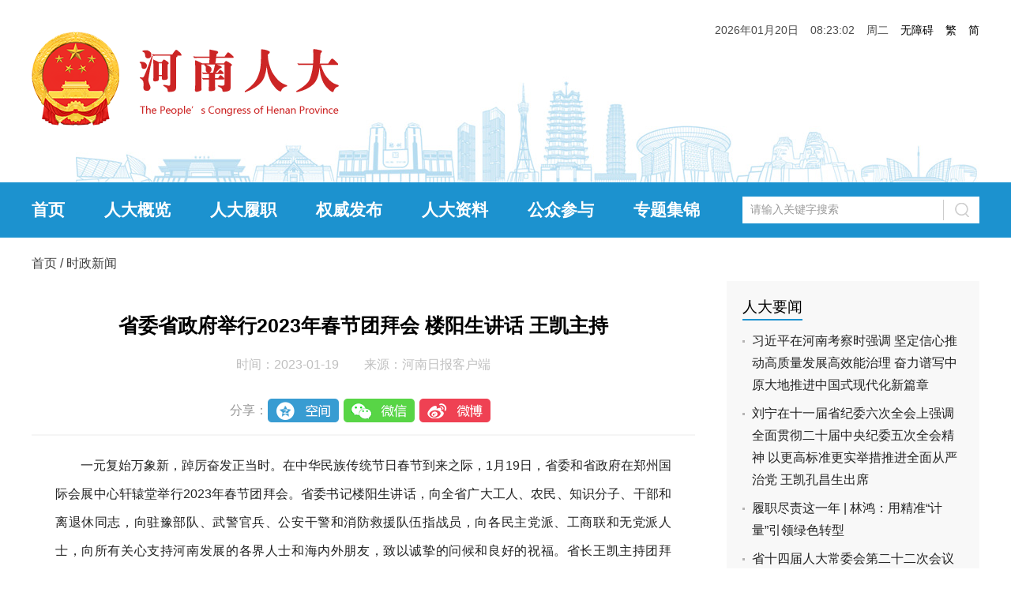

--- FILE ---
content_type: text/html
request_url: https://www.henanrd.gov.cn/2023/01-19/152311.html
body_size: 6615
content:
<!DOCTYPE html>
<html lang="en">

<head>
    <meta charset="UTF-8">
    <meta name="renderer" content="webkit">
    <meta http-equiv="x-ua-compatible" content="IE=Edge,chrome=1">
    <meta name="description"
        content="河南人大网是由河南省人大常委会办公厅主办、河南日报报业集团大河网络传媒集团协办的河南省人大常委会门户网站，设有“人大概览、人大要闻、履职动态、代表园地、智慧人大”等多个板块，是宣传人民代表大会制度的重要窗口，是交流人大工作、反映代表履职、联系人民群众的重要平台。">
    <meta name="Keywords" content="河南人大、河南人大网、河南省人民代表大会、河南省人民代表大会常务委员会、河南省人大常委会办公厅">
    <title>省委省政府举行2023年春节团拜会 楼阳生讲话 王凯主持-河南人大网</title>
    <link rel="stylesheet" href="//uploads.dahe.cn/rdq/srd/css/base.css">
    <link rel="stylesheet" href="//uploads.dahe.cn/rdq/srd/css/detail.css">
    <script src="//uploads.dahe.cn/rdq/srd/js/jquery.min.js"></script>
    <script src="//uploads.dahe.cn/rdq/srd/js/jquery.SuperSlide.js"></script>
    <style>
        .tjyd {
            width: 100%;
            height: auto;
            overflow: hidden;
            margin-top: 15px;
        }

        .tjnews {
            width: 100%;
            height: auto;
            overflow: hidden;
            border-bottom: 1px solid #F5F5F5;
            padding-bottom: 20px;
        }

        .tjnews:last-of-type {
            border: none;
        }

        .tjnews_left {
            width: 160px;
            height: 88px;
        }

        .tjnews_left img {
            width: 145px;
            height: 88px;
        }

        .tjnews_right {
            width: 500px;
        }

        .right_p1 {
            font-size: 18px;
        }

        .right_p2 {
            margin-top: 20px;
            color: #9D9B9C;
        }

        .noPic .tjnews_right {
            width: 100%;
        }
    </style>
</head>

<body>
    <div class="wrap">
        <!--head-->
        <div data-visible=""><div class="banner">
    <div class="top cl">
        <div class="logo fl">
            <img src="https://uploads.dahe.cn/rdq/srd/img/logo.png" alt="">
        </div>
        <div class="fr ml15">
            <p style="margin-top: 30px;font-size: 14px;color: #4a4a4a;"><a id="Voice-Voicer-Smooth" style="cursor: pointer;">无障碍</a><a href="javascript:zh_tran('t');" id="zh_click_t" class="ml15 mr15">繁</a><a href="javascript:zh_tran('s');" id="zh_click_s">简</a></p>
        </div>
        <div class="fr">
            <p id="showTime"></p>
        </div>
    </div>
</div>
<div class="navBar">
    <div class="w1200 cl">
        <ul id="nav" class="nav fl">
            <li class="nLi">
                <h3><a href="/">首页</a></h3>
            </li>
            <li class="nLi">
                <h3><a href="/rdgk/">人大概览</a></h3>
            </li>
            <li class="nLi">
                <h3>人大履职</h3>
                <ul class="sub">
                    <li><a href="/dflf/">地方立法</a></li>
                    <li><a href="/jdgz/">监督工作</a></li>
                    <li><a href="/zdsx/">重大事项</a></li>
                    <li><a href="/xjrm/">选举任免</a></li>
                    <li><a href="/dbgz/">代表工作</a></li>
                    <li><a href="/jgjs/">机关建设</a></li>
                </ul>
            </li>
            <li class="nLi">
                <h3>权威发布</h3>
                <ul class="sub">
                    <li><a href="/jyjd/">决议决定</a></li>
                    <li><a href="/tzgg/">通知公告</a></li>
                    <li><a href="/dbjygk/">议案建议</a></li>
                </ul>
            </li>
            <li class="nLi">
                <h3><a href="/rdzl/">人大资料</a></h3>
            </li>
            <li class="nLi">
                <h3><a href="/yjzj/">公众参与</a></h3>
            </li>
            <li class="nLi">
                <h3><a href="/ztjj/">专题集锦</a></h3>
            </li>
        </ul>
        <div class="searchBox fr">
            <form target="_blank" action="https://www.henanrd.gov.cn/search/" class="cl">
                <input class="fl" type="text" name="keyword" id="searchInput" placeholder="请输入关键字搜索" autocomplete="off" onkeypress="if (event.keyCode == 13) search();">
                <input class="fr" type="submit" value=" " id="searchBtn">
            </form>
        </div>
    </div>
</div>
<script>
    $("#nav").slide({type:"menu",titCell:".nLi",targetCell:".sub",effect:"slideDown",delayTime:300,triggerTime:0,returnDefault:true});
</script>

<script src="https://uploads.dahe.cn/rdq/common/js/fjqh.js"></script>
<style>
    .Voice-Voicer-Container .TipsControl-Btn{display: none!important;}
    .Voice-Voicer-Container .ReturnToTop-Btn{display: none!important;}
</style></div>
        <div class="w1200 cl">
            <div class="crumb">
                <p><a href="/">首页</a> / <a href = 'https://www.henanrd.gov.cn/hnxw' target='_blank' >时政新闻</a>
                </p>
            </div>
            <div class="cl w1200 pb50">
                <div class="content">
                    <h1 class="news-title">省委省政府举行2023年春节团拜会 楼阳生讲话 王凯主持</h1>
                    <p class="news-source">
                        时间：2023-01-19　　来源：河南日报客户端
                    </p>
                    <div class="cl news-content">
                                                                <p>　　一元复始万象新，踔厉奋发正当时。在中华民族传统节日春节到来之际，1月19日，省委和省政府在郑州国际会展中心轩辕堂举行2023年春节团拜会。省委书记楼阳生讲话，向全省广大工人、农民、知识分子、干部和离退休同志，向驻豫部队、武警官兵、公安干警和消防救援队伍指战员，向各民主党派、工商联和无党派人士，向所有关心支持河南发展的各界人士和海内外朋友，致以诚挚的问候和良好的祝福。省长王凯主持团拜会，省政协主席孔昌生出席。</p>
<p>　　高挂的灯笼、火红的中国结，团拜会现场洋溢着喜庆祥和的节日气氛。欢快的乐曲声中，大家欢聚一堂，互致问候、祝福新春。</p>
<p>　　楼阳生在讲话中指出，2022年是河南发展历程中极不平凡的一年。面对复杂严峻的外部环境和新冠疫情的反复冲击，省委团结带领全省上下，紧紧围绕迎接和贯彻党的二十大这条主线，坚决落实“疫情要防住、经济要稳住、发展要安全”的重大要求，坚决扛起“经济大省要勇挑大梁”的政治责任，统筹疫情防控和经济社会发展，统筹发展和安全，以“人一之、我十之”的拼抢劲头，推动经济发展稳中向好、稳中提质，书写了难中求成、弥足珍贵的出彩答卷。</p>
<p>　　楼阳生强调，2023年是贯彻党的二十大精神的开局之年，是实施“十四五”规划承上启下的关键之年，也是落实省第十一次党代会部署的攻坚之年。我们要全面学习、全面把握、全面落实党的二十大精神，坚定拥护“两个确立”、坚决做到“两个维护”，确保习近平总书记重要讲话重要指示和党中央决策部署在河南条条落实、件件落地、事事见效。要全力以赴拼经济，锚定“两个确保”、深入实施“十大战略”，纲举目张抓工作，项目为王抓投资，千方百计扩消费，奋力实现经济发展质量更高、效益更好、速度更快。要坚持以党建“第一责任”引领和保障发展“第一要务”，发扬彻底的自我革命精神，一刻不停推进全面从严治党，营造积极健康、干事创业的政治生态和良好环境，为现代化河南建设凝聚更为强大的奋进力量。</p>
<p>　　楼阳生说，雄关漫道真如铁，而今迈步从头越。让我们更加紧密地团结在以习近平同志为核心的党中央周围，在省委坚强领导下，以永不懈怠的精神状态和一往无前的奋斗姿态，向着“两个确保”奋斗目标勇毅前行，谱写新时代新征程中原更加出彩的绚丽篇章。</p>
<p>　　省级领导同志、离退休老同志以及各界人士代表出席团拜会。大家互致新春祝福，观看了精彩的文艺节目。（河南报客户端记者 冯芸 马涛）</p>
                <p><br></p>
                
                        <p style="text-align:right;margin-top:30px;color:#BFBFBF">编辑：李恒
                        </p>
                    </div>
                    <div class="tjyd">
                        <a class="tjyd_p pb5" href="/rdyw/" target="_blank">推荐阅读</a>
                        <div class="relativeNews">
                            <div class="tjnews mt20">                                <div class="tjnews_left fl"> 
                                    <a href="https://www.henanrd.gov.cn/2025/05-20/218791.html" target="_blank"> 
                                        <img src="https://www.news.cn/politics/leaders/20250520/96a71b04df9c4830b2e1573ec7a7db01/uIDYWBtZGhi4t46k.jpg?imageMogr2/thumbnail/150x90">
                                    </a>
                                </div>
                                <div class="tjnews_right fl">
                                    <p class="right_p1">
                                        <a href="https://www.henanrd.gov.cn/2025/05-20/218791.html" target="_blank">习近平在河南考察时强调  坚定信心推动高质量发展高效能治理  奋力谱写中原大地推进中国式现代化新篇章</a>
                                    </p>
                                    <p class="right_p2">发布于<time class="timeago">2025-05-20</time></p>
                                </div>
                            </div> <div class="tjnews mt20">                                <div class="tjnews_left fl"> 
                                    <a href="https://www.henanrd.gov.cn/2026/01-20/232514.html" target="_blank"> 
                                        <img src="https://file.henanrd.gov.cn/cms/img/20260120/7f7821fa6aab4f9fa0b2b48b05aa5eb6.jpg?imageMogr2/thumbnail/150x90">
                                    </a>
                                </div>
                                <div class="tjnews_right fl">
                                    <p class="right_p1">
                                        <a href="https://www.henanrd.gov.cn/2026/01-20/232514.html" target="_blank">刘宁在十一届省纪委六次全会上强调 全面贯彻二十届中央纪委五次全会精神 以更高标准更实举措推进全面从严治党 王凯孔昌生出席</a>
                                    </p>
                                    <p class="right_p2">发布于<time class="timeago">2026-01-20</time></p>
                                </div>
                            </div> <div class="tjnews mt20">                                <div class="tjnews_left fl"> 
                                    <a href="https://www.henanrd.gov.cn/2026/01-20/232512.html" target="_blank"> 
                                        <img src="https://file.henanrd.gov.cn/cms/img/20260120/d7e1ff0cdd13469f8a517f2657438be0.jpg?imageMogr2/thumbnail/150x90">
                                    </a>
                                </div>
                                <div class="tjnews_right fl">
                                    <p class="right_p1">
                                        <a href="https://www.henanrd.gov.cn/2026/01-20/232512.html" target="_blank">履职尽责这一年 | 林鸿：用精准“计量”引领绿色转型</a>
                                    </p>
                                    <p class="right_p2">发布于<time class="timeago">2026-01-20</time></p>
                                </div>
                            </div> <div class="tjnews mt20">                                <div class="tjnews_left fl"> 
                                    <a href="https://www.henanrd.gov.cn/2026/01-19/232492.html" target="_blank"> 
                                        <img src="https://file.henanrd.gov.cn/cms/img/20260119/73f2cf6e5838444cbaa6fe0ff8e3ea24.jpg?imageMogr2/thumbnail/150x90">
                                    </a>
                                </div>
                                <div class="tjnews_right fl">
                                    <p class="right_p1">
                                        <a href="https://www.henanrd.gov.cn/2026/01-19/232492.html" target="_blank">省十四届人大常委会第二十二次会议举行 刘宁主持并讲话</a>
                                    </p>
                                    <p class="right_p2">发布于<time class="timeago">2026-01-19</time></p>
                                </div>
                            </div> <div class="tjnews mt20">                                <div class="tjnews_left fl"> 
                                    <a href="https://www.henanrd.gov.cn/2026/01-19/232494.html" target="_blank"> 
                                        <img src="https://file.henanrd.gov.cn/cms/img/20260119/f8b22b2d164f47caab3ada7b1b97eb14.png?imageMogr2/thumbnail/150x90">
                                    </a>
                                </div>
                                <div class="tjnews_right fl">
                                    <p class="right_p1">
                                        <a href="https://www.henanrd.gov.cn/2026/01-19/232494.html" target="_blank">省十四届人大四次会议1月26日召开</a>
                                    </p>
                                    <p class="right_p2">发布于<time class="timeago">2026-01-19</time></p>
                                </div>
                            </div> <div class="tjnews mt20">                                <div class="tjnews_left fl"> 
                                    <a href="https://www.henanrd.gov.cn/2026/01-19/232444.html" target="_blank"> 
                                        <img src="https://file.henanrd.gov.cn/cms/img/20260119/18e87188b00e441fad8c4486642acdfd.jpg?imageMogr2/thumbnail/150x90">
                                    </a>
                                </div>
                                <div class="tjnews_right fl">
                                    <p class="right_p1">
                                        <a href="https://www.henanrd.gov.cn/2026/01-19/232444.html" target="_blank">以良法促发展保善治——省人大常委会2025年立法工作综述</a>
                                    </p>
                                    <p class="right_p2">发布于<time class="timeago">2026-01-19</time></p>
                                </div>
                            </div> <div class="tjnews mt20">                                <div class="tjnews_left fl"> 
                                    <a href="https://www.henanrd.gov.cn/2026/01-19/232446.html" target="_blank"> 
                                        <img src="https://file.henanrd.gov.cn/cms/img/20260119/bfe977f0e4b24a2b91342f47a510b6f7.jpg?imageMogr2/thumbnail/150x90">
                                    </a>
                                </div>
                                <div class="tjnews_right fl">
                                    <p class="right_p1">
                                        <a href="https://www.henanrd.gov.cn/2026/01-19/232446.html" target="_blank">履职尽责这一年 | 王淑华：深耕医养事业 护航银发安康</a>
                                    </p>
                                    <p class="right_p2">发布于<time class="timeago">2026-01-19</time></p>
                                </div>
                            </div> <div class="tjnews mt20">                                <div class="tjnews_left fl"> 
                                    <a href="https://www.henanrd.gov.cn/2026/01-18/232438.html" target="_blank"> 
                                        <img src="https://file.henanrd.gov.cn/cms/img/20260118/cfc4b9a96c8b440ea50594b192f74709.jpg?imageMogr2/thumbnail/150x90">
                                    </a>
                                </div>
                                <div class="tjnews_right fl">
                                    <p class="right_p1">
                                        <a href="https://www.henanrd.gov.cn/2026/01-18/232438.html" target="_blank">省委常委班子召开2025年度民主生活会暨巡视整改专题民主生活会 刘宁主持并讲话</a>
                                    </p>
                                    <p class="right_p2">发布于<time class="timeago">2026-01-18</time></p>
                                </div>
                            </div> <div class="tjnews mt20">                                <div class="tjnews_left fl"> 
                                    <a href="https://www.henanrd.gov.cn/2026/01-18/232431.html" target="_blank"> 
                                        <img src="https://file.henanrd.gov.cn/cms/img/20260119/a334c5a399e7449e8efa99eae98fa6bb.jpg?imageMogr2/thumbnail/150x90">
                                    </a>
                                </div>
                                <div class="tjnews_right fl">
                                    <p class="right_p1">
                                        <a href="https://www.henanrd.gov.cn/2026/01-18/232431.html" target="_blank">履职尽责这一年 | 商洪铨：打通民营企业创新“最先一公里”</a>
                                    </p>
                                    <p class="right_p2">发布于<time class="timeago">2026-01-18</time></p>
                                </div>
                            </div> <div class="tjnews mt20">                                <div class="tjnews_left fl"> 
                                    <a href="https://www.henanrd.gov.cn/2026/01-17/232423.html" target="_blank"> 
                                        <img src="https://file.henanrd.gov.cn/cms/img/20260117/ab6149e1277141068f46435c6662ea7e.jpg?imageMogr2/thumbnail/150x90">
                                    </a>
                                </div>
                                <div class="tjnews_right fl">
                                    <p class="right_p1">
                                        <a href="https://www.henanrd.gov.cn/2026/01-17/232423.html" target="_blank">刘宁到驻马店市泌阳新蔡正阳调研推动工作时强调 抓牢粮食生产 做强特色产业 全力推动县域经济高质量发展</a>
                                    </p>
                                    <p class="right_p2">发布于<time class="timeago">2026-01-17</time></p>
                                </div>
                            </div> 
                        </div>
                    </div>
                </div>
                <div class="aside">
                    <div class="aside-item">
                           <h3 class="title title-blank mb10"><a href="/rdyw/" target="_blank">人大要闻</a></h3>                        <ul class="cl news-list">       <li><a href="https://www.henanrd.gov.cn/2025/05-20/218791.html" target="_blank">习近平在河南考察时强调  坚定信心推动高质量发展高效能治理  奋力谱写中原大地推进中国式现代化新篇章</a></li> <li><a href="https://www.henanrd.gov.cn/2026/01-20/232514.html" target="_blank">刘宁在十一届省纪委六次全会上强调 全面贯彻二十届中央纪委五次全会精神 以更高标准更实举措推进全面从严治党 王凯孔昌生出席</a></li> <li><a href="https://www.henanrd.gov.cn/2026/01-20/232512.html" target="_blank">履职尽责这一年 | 林鸿：用精准“计量”引领绿色转型</a></li> <li><a href="https://www.henanrd.gov.cn/2026/01-19/232492.html" target="_blank">省十四届人大常委会第二十二次会议举行 刘宁主持并讲话</a></li> <li><a href="https://www.henanrd.gov.cn/2026/01-19/232494.html" target="_blank">省十四届人大四次会议1月26日召开</a></li> <li><a href="https://www.henanrd.gov.cn/2026/01-19/232444.html" target="_blank">以良法促发展保善治——省人大常委会2025年立法工作综述</a></li> 
</ul>

                    </div>
                    <div class="aside-item">
                        <div data-visible=""><h3 class="title title-blank mb20"><span>智慧人大</span></h3>
    <div class="cl renda-system">
        <a href="http://222.143.25.20:8090/index_lsm.jsp" target="_blank">
            <img src="//uploads.dahe.cn/rdq/srd/img/icon_zhrd1.png" alt="人大立法工作管理平台">
            <p>人大立法工作<br>管理平台</p>
        </a>
        <a href="http://oa.henanrd.gov.cn:8088/sysadmin/login" target="_blank">
            <img src="//uploads.dahe.cn/rdq/srd/img/icon_zhrd2.png" alt="机关办公平台">
            <p>机关办公<br>平台</p>
        </a>
        <a href="/yjsgkpt/" target="_blank">
            <img src="//uploads.dahe.cn/rdq/srd/img/icon_zhrd3.png" alt="预决算公开平台">
            <p>预决算<br>公开平台</p>
        </a>
        <a href="https://zhrd.henanrd.gov.cn" target="_blank">
            <img src="//uploads.dahe.cn/rdq/srd/img/icon_zhrd4.png" alt="代表履职服务平台">
            <p>代表履职<br>服务平台</p>
        </a>
        <a href="https://wsllz.henanrd.gov.cn/" target="_blank">
            <img src="//uploads.dahe.cn/rdq/srd/img/icon_zhrd5.png" alt="代表网上联络站">
            <p>代表网上<br>联络站</p>
        </a>
    </div></div>
                    </div>
                    <div class="aside-item">
                        <div data-visible=""><h3 class="title title-blank mb20"><span>扫一扫</span></h3>
                        <div class="cl scan">
                            <img src="//static.henanrd.gov.cn/img/ewm1.png" alt="">
                            <p>河南人大客户端</p>
                        </div></div>
                    </div>
                </div>
            </div>
        </div>
        <!--footer-->
        <div data-visible=""><div class="footer">
    <div class="footM cl">
        <img class="fl p40" src="https://uploads.dahe.cn/rdq/srd/img/red.png" alt="">
        <div class="fr mt30">
            <p>主办：河南省人大常委会办公厅<a class="ml80" href="https://beian.miit.gov.cn/" target="_blank">豫ICP备05016546号</a></p>
            <p>协办：河南日报报业集团 <a href="https://www.dahe.cn" target="_blank">大河网络传媒集团</a></p>
            <p>电话：0371-65506801(总值班室)<span class="ml70">邮编：450003</span></p>
            <p>地址：郑州市纬二路五号院<span class="ml20">投稿邮箱：hnsrdrmtzx@163.com</span><span class="ml20">信访信箱：hnsrdxf@163.com</span></p>
        </div>
    </div>
</div>
   <script language="javascript">
var _yfx_trackdata = _yfx_trackdata || [];  //事件采集
var _yfx_website = "10000081";   //站点编号（不可更改）
(function() {
    var yfxjs = document.createElement("script");
    yfxjs.charset = "utf-8";
    yfxjs.src = "//js.dahe.cn/count/yeefxcount.js";
    var yfxjs_t = document.getElementsByTagName("script")[0];
    yfxjs_t.parentNode.insertBefore(yfxjs, yfxjs_t);
})();
</script>

<script src="//code.voicer.info/?method=front&key=EFE9FF198F1E0552A31A2B177D310324"></script>
</div>
    </div>

    <script src="//uploads.dahe.cn/rdq/srd/js/common.js"></script>
    <script>
        // $.ajax({
        //     url: 'https://interface.henanrd.gov.cn/recommend',
        //     type: 'get',
        //     dataType: 'json',
        //     success: function (data) {
        //         var newsList = data.obj;
        //         var tjHtml = '';
        //         $.each(newsList, function (index, item) {
        //             if (item.focusPic == null || item.focusPic == '') {
        //                 tjHtml += '<div class="tjnews mt20 noPic">' +
        //                     '<div class="tjnews_right">' +
        //                     ' <p class="right_p1"><a href="' + item.selfUrl + '" target="_blank">' + item.title + '</a></p>' +
        //                     '<p class="right_p2">发布于<time class="timeago">' + item.pubDate + '</time></p>' +
        //                     '</div>' +
        //                     '</div>'
        //             } else {
        //                 tjHtml += '<div class="tjnews mt20">' +
        //                     '<div class="tjnews_left fl"> <a href="' + item.selfUrl + '" target="_blank"> ' +
        //                     '<img src="' + item.focusPic + '">' +
        //                     '</a></div>' +
        //                     '<div class="tjnews_right fl">' +
        //                     '<p class="right_p1"><a href="' + item.selfUrl + '" target="_blank">' + item.title + '</a></p>' +
        //                     '<p class="right_p2">发布于<time class="timeago">' + item.pubDate + '</time></p>' +
        //                     '</div>' +
        //                     '</div>'
        //             }
        //         });
        //         $('.relativeNews').append(tjHtml);
        //     }
        // })
    </script>
</body>

</html>

--- FILE ---
content_type: text/css
request_url: https://uploads.dahe.cn/rdq/srd/css/detail.css
body_size: 1779
content:
/* 普通详情*/
.news-title{font-size: 25px;color: #000000;text-align: center;margin-top: 40px;font-weight: bold;}
.news-source{text-align: center;color: #BFBFBF;line-height: 26px;margin: 20px auto 0;padding-bottom: 20px;}
.news-content,.leader-content{font-size: 16px;color: #222222;line-height: 36px;text-align: justify;}
.news-content{padding: 20px 30px;border-top: 2px solid #F5F5F5;}
.news-content p{font-size: 16px;color: #222222;line-height: 36px;margin-bottom:15px;}
.news-content img,.leader-content img{max-width:750px !important;height: auto;}
.news-content a:hover,.leader-content a:hover{color:#1c92cf; }
.news-content iframe{width: 100%;display: block;margin-bottom:10px;}

/* 领导详情*/
.leader-img {width: 170px;text-align: center;}
.leader-img img{width: 150px;height:auto;border:10px solid #F8F8F8;}
.leader-img h3.title{font-size: 21px;}
.leader-content{width: 630px; padding: 10px}
.name-box{font-size:18px!important;}
.name-box span{font-weight: bold;color: #101010;}
.leader-box{width:380px;}
.dbList .list li{line-height: 34px;color:#000;}
.dbList{border-top: 1px solid #F5F5F5;padding-top: 15px;}

.select-box{margin-bottom:20px; margin-right: 25px;}
.select-box .span1{display: inline-block;}
.select-box select{width:130px;height:40px;border: 1px solid #E9E9E9;background:#fff;}
.search-box .span1{width:80px;display: inline-block;margin-top:10px;}
.search-box input{display:inline-block;width:325px;height:40px;padding-left:10px;;background:#fff;border: 1px solid #E9E9E9;margin-left:5px;}
.search-box{position: relative;}
.search-box i{display: block;width:14px;height:15px;background: url('../img/search-icon.png') no-repeat;position: absolute;right: 12px;top:14px;}
.people-list{border-top:1px dashed #9B9B9B;margin-top:25px;padding:25px 20px;}
.people-list a{display:inline-block;width:65px;margin-right:50px;color: #4A4A4A;line-height: 34px;}

/* 委员详情 */
.wycontent{width:1200px!important;}
.wycontent .channlbar h3 span{width:1200px!important;}
.wyleft{width:600px;}
.wyright{width:450px;padding: 20px 40px!important;}
.select-box1 select{width:70px;}
.dbgzBox{border-top:1px solid #eee;margin-top:30px;padding-top:30px;}
.dbgzBox .title{
    font-size:18px;
    font-weight: bold;
    margin-bottom:15px;
}
.dbgzBox .title a{
    color:#000;
}
.dbgzList li{
    font-size: 16px;
    padding-left: 20px;
    width: auto;
    margin-bottom:10px;
    background: url(../img/li-bg.png) left 12px no-repeat;
}
.dbgzList li span{
    float: right;
    color: #BFBFBF;
    padding-right: 0px;
    font-size: 14px;
    line-height: 30px;
}
.dbgzList li a{
    width: 468px;
    display: block;
    line-height: 30px;
}
/* .attachLink a{
    color:blue;
} */
.suggestResult{text-align: left;padding:10px 30px;margin-top:30px;border:1px solid #eee;line-height: 26px;}
.suggestResult p{color:#000;font-weight: bold;font-size:14px;float: left;}
.suggestResult p span{color:#000;font-weight: normal;margin-left:3px;}
.pbPeople{width:30%;}
.pbResult{width:70%;}
.dfBox{color:#000;font-weight: bold;font-size:14px;width: 100%;}
.dfResult p{font-weight: normal;}
.dfResult ul{font-weight: normal;font-size:14px;}
.dfResult ul li a{font-weight: normal;font-size:14px;}
.dfResult em{color:#000;font-weight: bold;font-size:14px;width:73px;display: block;float: left;}


/*返回顶部*/
.toolbar-item,.toolbar-layer{background:url(../img/toolbar-top.jpg) no-repeat;}
.toolbar{position:fixed;right:200px;bottom:60px;}/*假设网页宽度为1200px，导航条在右侧悬浮*/
.toolbar-item{display:block;width:52px;height:52px;margin-top:1px;position:relative;-moz-transition:background-position 1s;-ms-transition:background-position 1s;-o-moz-transition:background-position 1s;-webkit-moz-transition:background-position 1s;transition:background-position 1s;}
.toolbar-item:hover .toolbar-layer{opacity:1;filter:alpha(opacity=100);transform:scale(1);-webkit-transform:scale(1);-moz-transform:scale(1);-ms-transform:scale(1);-o-transform:scale(1);}
.toolbar-item-top{background-position:0 -0;}
.toolbar-item-top:hover{background-position:0 -62px;}

/* 分享 */
.sharebox{
    width: 338px;
    margin: 10px auto 15px;
    height:30px;
    line-height: 30px;
}
.sharebox span{
    color:#999;
}
.bdsharebuttonbox{
    /* margin-top:-5px; */
}
.bdkj{
    display: inline-block;
    width:90px;
    height:30px !important;
    background-position: 0 0!important;
    background-image: url('../img/kj.png')!important;
    margin: 0 6px 0 0!important;
    padding-left: 0!important;
    background-size: contain;
}
.bdwx{
    display: inline-block;
    width:90px;
    height:30px !important;
    background-position: 0 0!important;
    background-image: url('../img/wx.png')!important;
    margin: 0 6px 0 0!important;
    padding-left: 0!important;
    background-size: contain;
}
.bdwb{
    display: inline-block;
    width:90px;
    height:30px !important;
    background-position: 0 0!important;
    background-image: url('../img/wb.png')!important;
    margin: 0 6px 0 0!important;
    padding-left: 0!important;
    background-size: contain;
}

/* 微信分享样式 */
.bd_weixin_popup_head{text-align: center!important;}
.bd_weixin_popup_foot{text-align: center!important;}
.bd_weixin_popup{height:285px!important;}
/* 推荐阅读 */
.tjyd {
    width: 100%;
    height: auto;
    overflow: hidden;
    margin-top: 15px;
}

.tjyd_p {
    width: 100%;
    font-size: 18px;
    color: #1c92cf;
    border-bottom: 4px solid #1c92cf;
    display: inline-block;
}

.tjnews {
    width: 100%;
    height: auto;
    overflow: hidden;
    border-bottom: 1px solid #F5F5F5;
    padding-bottom: 20px;
}

.tjnews:last-of-type {
    border: none;
}

.tjnews_left {
    width: 160px;
    height: 88px;
}

.tjnews_left img {
    width: 145px;
    height: 88px;
}

.tjnews_right {
    width: 500px;
}

.right_p1 {
    font-size: 18px;
}

.right_p2 {
    margin-top: 20px;
    color: #9D9B9C;
}
.noPic .tjnews_right{
    width:100%;
}







--- FILE ---
content_type: application/javascript
request_url: https://uploads.dahe.cn/rdq/srd/js/common.js
body_size: 1879
content:
// 格式化时间
var common = {
    /* 格式化时间，格式如2018-11-27 10:22:37 */
    formatTime: function (time, format, lang) {
        if (typeof (time) === "string") {
            time = time.replace(/\-/g, "/");
        } // 兼容Safari
        time = new Date(time);
        var year = time.getFullYear(),
            month = time.getMonth() + 1,
            day = time.getDate(),
            hour = time.getHours(),
            minute = time.getMinutes(),
            second = time.getSeconds();
        month = month > 9 ? month : "0" + month;
        day = day > 9 ? day : "0" + day;
        hour = hour > 9 ? hour : "0" + hour;
        minute = minute > 9 ? minute : "0" + minute;
        second = second > 9 ? second : "0" + second;
        if (lang === "zh") {
            time =
                year +
                "年" +
                month +
                "月" +
                day +
                "日 " +
                hour +
                ":" +
                minute +
                ":" +
                second;
        } else {
            time =
                year +
                "-" +
                month +
                "-" +
                day +
                " " +
                hour +
                ":" +
                minute +
                ":" +
                second;
        }
        switch (format) {
            case "ymd":
                time = time.split(" ")[0];
                break;
            case "md":
                time = time.split(" ")[0].slice(5, 10);
                break;
            case "hms":
                time = time.split(" ")[1];
                break;
            case "hm":
                time = time.split(" ")[1].slice(0, 5);
                break;
            default:
                time = time;
        }
        return time;
    }
}
// 获取当前时间 start
function showLocale(objD) {
    var str, colorhead, colorfoot;
    var yy = objD.getYear();
    if (yy < 1900) yy = yy + 1900;
    var MM = objD.getMonth() + 1;
    if (MM < 10) MM = '0' + MM;
    var dd = objD.getDate();
    if (dd < 10) dd = '0' + dd;
    var hh = objD.getHours();
    if (hh < 10) hh = '0' + hh;
    var mm = objD.getMinutes();
    if (mm < 10) mm = '0' + mm;
    var ss = objD.getSeconds();
    if (ss < 10) ss = '0' + ss;
    var ww = objD.getDay();
    if (ww == 0) colorhead = "";
    if (ww > 0 && ww < 6) colorhead = "";
    if (ww == 6) colorhead = "";
    if (ww == 0) ww = "周日";
    if (ww == 1) ww = "周一";
    if (ww == 2) ww = "周二";
    if (ww == 3) ww = "周三";
    if (ww == 4) ww = "周四";
    if (ww == 5) ww = "周五";
    if (ww == 6) ww = "周六";
    colorfoot = ""
    str = colorhead + yy + "年" + MM + "月" + dd + "日<i class='ml15 mr15'>" + hh + ":" + mm + ":" + ss + "</i>" + ww + colorfoot;
    return (str);
}
function tick() {
    var today;
    today = new Date();
    document.getElementById("showTime").innerHTML = showLocale(today);
    window.setTimeout("tick()", 1000);
}
tick();
// end

/* 返回顶部 */
(function ($) {
    /* 判断页面是否存在某个节点 */
    $.fn.exist = function () {
        if ($(this).length >= 1) {
            return true;
        }
        return false;
    };
})(jQuery);

/* 插入返回顶部dom */
if ($("h1.news-title").exist()) {
    var backTopHtml = '<div class="toolbar">' +
        '<p id="top" class="toolbar-item toolbar-item-top" style="cursor: pointer"></p>' +
        '</div>';

    $("body").append(backTopHtml);
    $('.toolbar').fadeOut(0);
    $(window).scroll(function () {
        if ($(this).scrollTop() > 500) {
            $('.toolbar').fadeIn('fast');
        } else {
            $('.toolbar').fadeOut('fast');
        }
    });
    $('.toolbar').click(function () {
        $('html,body').animate({ scrollTop: 0 }, 'slow');
    });
}

// 详情页加分享
var title = encodeURIComponent(document.title);
var url = window.location.href;
$('.news-source').after('<div class="cl sharebox">' +
    '<span class="fl">分享：</span>' +
    '<div class="bdsharebuttonbox fl">' +
    '<a href="#" target="_blank" class="bds_qzone bdkj" data-cmd="qzone" title="分享到QQ空间"></a>' +
    '<a href="#" target="_blank" class="bds_weixin bdwx" data-cmd="weixin" title="分享到微信"></a>' +
    '<a href="http://service.weibo.com/share/share.php?url=' + url + "&title=" + title+'" target="_blank" class="bds_tsina bdwb" title="分享到新浪微博"></a>' +
    '</div>' +
    '<script>window._bd_share_config={"common":{"bdSnsKey":{},"bdText":"","bdMini":"2","bdMiniList":false,"bdPic":"","bdStyle":"0","bdSize":"16"},"share":{}};with(document)0[(getElementsByTagName("head")[0]||body).appendChild(createElement("script")).src="//static.henanrd.gov.cn/api/js/share.js?v=89860593.js?cdnversion="+~(-new Date()/36e5)];</script>' +
    '</div>');






